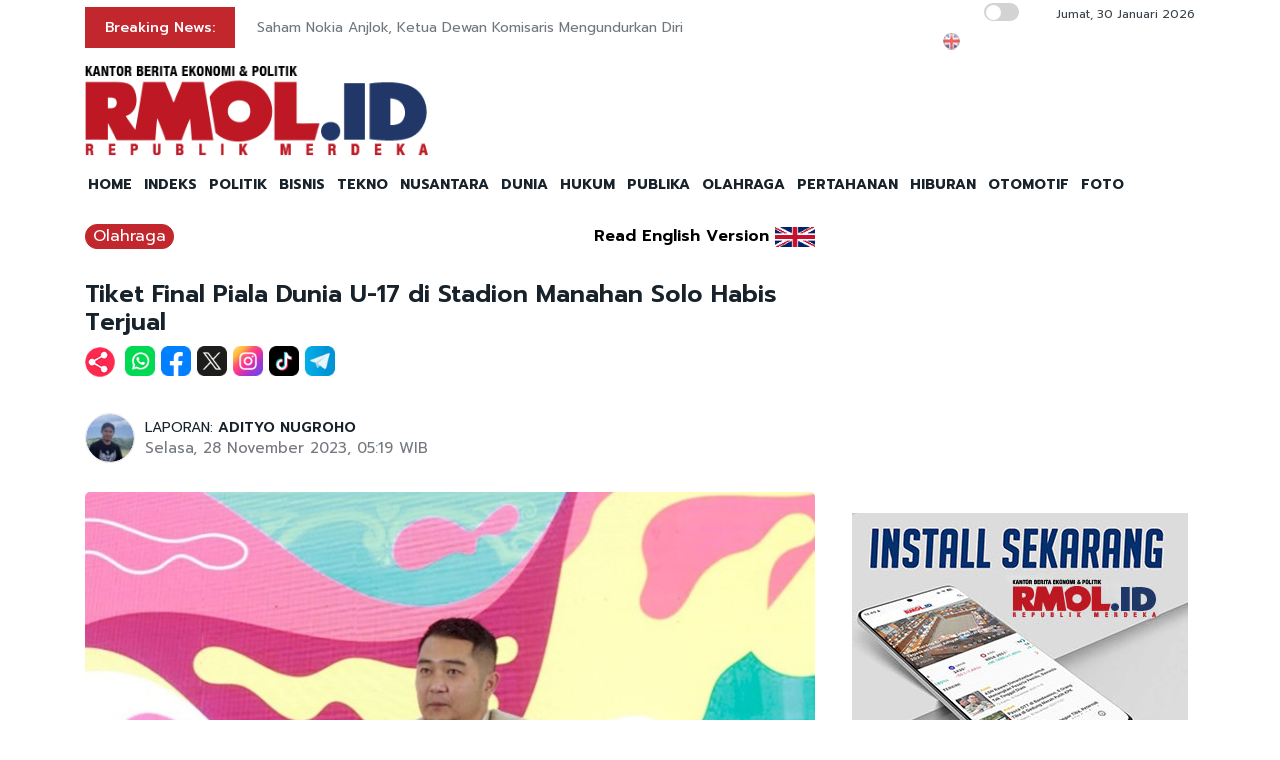

--- FILE ---
content_type: text/html; charset=UTF-8
request_url: https://rmol.id/olahraga/read/2023/11/28/599090/tiket-final-piala-dunia-u-17-di-stadion-manahan-solo-habis-terjual
body_size: 14101
content:
<!DOCTYPE html>
<html lang="id-ID">

<head>
	<title>Tiket Final Piala Dunia U-17 di Stadion Manahan Solo Habis Terjual</title>
	<!-- META -->
	<meta charset="utf-8">
	<meta name="viewport" content="width=device-width, initial-scale=1, shrink-to-fit=no">
	<meta name="description" content="Sebanyak 16 ribu tiket yang disediakan FIFA pada laga final Piala Dunia U-17 di Stadion Manahan Solo, pada (2/12) mendatang," />
	<meta name="news_keywords" content="Olahraga, Piala Dunia U-17, Solo" />
	<meta name="robots" content="index,follow" />
	<meta name="googlebot-news" content="index,follow" />
	<meta name="googlebot" content="index,follow" />
	<meta name="google-site-verification" content="Xt1EiOiWJ2BHtqbhiwMcNKcxDAvhe4vcmgpdp0tnVjw" />
	<meta name="theme-color" content="#000" />
	<meta name="facebook-domain-verification" content="4dl7jmlorcs3ftj26hw4slh0mq5583" />
	<link rel="canonical" href="https://rmol.id/olahraga/read/2023/11/28/599090/tiket-final-piala-dunia-u-17-di-stadion-manahan-solo-habis-terjual" />
	<meta property="og:site_name" content="Rmol.id" />
			<link rel="amphtml" href="https://rmol.id/amp/2023/11/28/599090/tiket-final-piala-dunia-u-17-di-stadion-manahan-solo-habis-terjual">				<meta property="og:type" content="article" />
			<meta property="og:title" content="Tiket Final Piala Dunia U-17 di Stadion Manahan Solo Habis Terjual" />
			<meta property="og:image" content="https://rmol.id/images/berita/normal/2023/11/903063_05215028112023_image_750x_6564bbe1de483.jpg" />
			<meta property="og:image:type" content="image/jpeg" />
			<meta property="og:description" content="Sebanyak 16 ribu tiket yang disediakan FIFA pada laga final Piala Dunia U-17 di Stadion Manahan Solo, pada (2/12) mendatang," />
			<meta property="og:url" content="https://rmol.id/olahraga/read/2023/11/28/599090/tiket-final-piala-dunia-u-17-di-stadion-manahan-solo-habis-terjual" />
			<meta name="twitter:card" content="summary_large_image" />
			<meta name="twitter:description" content="Sebanyak 16 ribu tiket yang disediakan FIFA pada laga final Piala Dunia U-17 di Stadion Manahan Solo, pada (2/12) mendatang," />
			<meta name="twitter:image" content="https://rmol.id/images/berita/normal/2023/11/903063_05215028112023_image_750x_6564bbe1de483.jpg" />
			<meta name="twitter:image:src" content="https://rmol.id/images/berita/normal/2023/11/903063_05215028112023_image_750x_6564bbe1de483.jpg" />
			<meta name="twitter:title" content="Tiket Final Piala Dunia U-17 di Stadion Manahan Solo Habis Terjual" />
			<link rel="image_src" href="https://rmol.id/images/berita/normal/2023/11/903063_05215028112023_image_750x_6564bbe1de483.jpg" />
	<!--::::: FAVICON ICON :::::::-->
	<link rel="icon" type="image/png" href="https://rmol.id/v4_assets/img/site/rmol-icon-72.png" />
	<!--::::: ALL CSS FILES :::::::-->
	<link rel="stylesheet" href="https://rmol.id/v4_assets/css/plugins/bootstrap.min.css">
	<link rel="stylesheet" href="https://rmol.id/v4_assets/css/plugins/animate.min.css">

	<link href="https://rmol.id/v4_assets/css/plugins/fontawesome-free-7.1.0-web/css/fontawesome.css" rel="stylesheet" />
	<link href="https://rmol.id/v4_assets/css/plugins/fontawesome-free-7.1.0-web/css/brands.css" rel="stylesheet" />
	<link href="https://rmol.id/v4_assets/css/plugins/fontawesome-free-7.1.0-web/css/solid.css" rel="stylesheet" />

	<link rel="stylesheet" href="https://rmol.id/v4_assets/css/plugins/modal-video.min.css">
	<link rel="stylesheet" href="https://rmol.id/v4_assets/css/plugins/owl.carousel.css">
	<link rel="stylesheet" href="https://rmol.id/v4_assets/css/plugins/slick.css">
	<link rel="stylesheet" href="https://rmol.id/v4_assets/css/plugins/stellarnav.css">
	<link rel="stylesheet" href="https://rmol.id/v4_assets/css/theme.css?v=777">
	<link rel="stylesheet" href="https://rmol.id/v4_assets/css/custom.css?v=777">
	<link rel="stylesheet" href="https://rmol.id/v4_assets/css/custom-dark.css?v=777">

	<link rel="stylesheet" href="https://rmol.id/v4_assets/js/countdown/css/jquery.countdown.css?v=777">
	<link rel="preconnect" href="https://fonts.gstatic.com">
	<link href="https://fonts.googleapis.com/css2?family=Prompt:ital,wght@0,400;0,500;0,600;0,700;1,400;1,500;1,600;1,700&display=swap" rel="stylesheet">
	<!-- For Comment Moderation -->


<!-- Start GA4 -->
<!-- Google tag (gtag.js) -->
<script async src="https://www.googletagmanager.com/gtag/js?id=G-RHBRVB1B8X"></script>
<script>
  window.dataLayer = window.dataLayer || [];
  function gtag(){dataLayer.push(arguments);}
  gtag('js', new Date());

  gtag('config', 'G-RHBRVB1B8X');
</script>
<!-- End GA4 -->

<!-- Google tag (gtag.js) -->
<script async src="https://www.googletagmanager.com/gtag/js?id=UA-140318307-1"></script>
<script>
  window.dataLayer = window.dataLayer || [];
  function gtag(){dataLayer.push(arguments);}
  gtag('js', new Date());

  gtag('config', 'UA-140318307-1');
</script>

<!-- End Google tag (gtag.js) -->


<meta name="yandex-verification" content="0c4aa58767da1cc0" />
<meta name="p:domain_verify" content="9aec0d864baac6bc60480935339b6bfe"/></head>

<body class="">

	<div id="page-type" hidden>news</div>

	<!--::::: PRELOADER START :::::::-->
	<!--<div class="preloader">
		<div>
			<div class="nb-spinner"></div>
		</div>
	</div>-->
	<!--::::: PRELOADER END :::::::-->
	<!--::::: SEARCH FORM START:::::::-->
	<div class="searching">
		<div class="container">
			<div class="row">
				<div class="col-8 text-center m-auto">
					<div class="v1search_form">
						<form action="https://rmol.id/search" method="post">
							<input type="text" name="keyword" placeholder="Search Here...">
							<button type="submit" class="cbtn1">Search</button>
						</form>
					</div>
				</div>
			</div>
		</div>
		<div class="close_btn"><i class="fa-solid fa-xmark"></i></div>
	</div>
	<!--:::::SEARCH FORM END :::::::-->
	<!--::::: TOP BAR START :::::::-->
	<div class="topbar white_bg" id="top">
		<div class="container">
			<div class="row">
				<div class="col-md-6 col-lg-8 align-self-center">
					<div class="trancarousel_area ">
						<p class="trand">Breaking News:</p>
						<div class="trancarousel owl-carousel nav_style1">
															<div class="trancarousel_item">
									<p><a href="https://rmol.id/bisnis/read/2026/01/30/695609/saham-nokia-anjlok-ketua-dewan-komisaris-mengundurkan-diri">Saham Nokia Anjlok, Ketua Dewan Komisaris Mengundurkan Diri</a></p>
								</div>
															<div class="trancarousel_item">
									<p><a href="https://rmol.id/read/2026/01/30/695608/buntut-kasus-hogi-minaya-kapolresta-sleman-dinonaktifkan">Buntut Kasus Hogi Minaya, Kapolresta Sleman Dinonaktifkan</a></p>
								</div>
															<div class="trancarousel_item">
									<p><a href="https://rmol.id/politik/read/2026/01/30/695607/rapat-pleno-tetapkan-gus-yahya-kembali-pimpin-nu">Rapat Pleno Tetapkan Gus Yahya Kembali Pimpin NU</a></p>
								</div>
															<div class="trancarousel_item">
									<p><a href="https://rmol.id/bisnis/read/2026/01/30/695606/ihsg-rebound-usai-trading-halt-dua-hari-beruntun">IHSG Rebound Usai Trading Halt Dua Hari Beruntun!</a></p>
								</div>
															<div class="trancarousel_item">
									<p><a href="https://rmol.id/dunia/read/2026/01/30/695605/kasus-scam-meledak-2-752-wni-lapor-ke-kbri-phnom-penh">Kasus Scam Meledak, 2.752 WNI Lapor ke KBRI Phnom Penh</a></p>
								</div>
													</div>
					</div>
				</div>
				<div class="col-md-6 col-lg-4 align-self-center">
					<div class="top_date_social text-right">
						<div class="paper_date ">
							<p>
																	<input type="checkbox" id="night-mode-toggle" class="night-mode-checkbox">
									<label for="night-mode-toggle" class="night-mode-label"></label>
									<button id="darkmode" type="button" class="button-default button-theme-desktop" onclick="toggleDark()">
										<span id="night" class="material-icons"><i class="fa-solid fa-moon"></i></span>
										<span id="light" class="material-icons"><i class="fa-solid fa-sun"></i></span>
									</button>
																Jumat, 30 Januari 2026							</p>
						</div>
						<div class="social1 ">
							<ul class="inline">
																	<li><a href="https://rmol-id.translate.goog/read/2023/11/28/599090/tiket-final-piala-dunia-u-17-di-stadion-manahan-solo-habis-terjual?_x_tr_sl=id&_x_tr_tl=en&_x_tr_hl=en&_x_tr_pto=wapp" target="_blank"><img alt="Translate Berita Bahasa Inggris" title="Translate Berita Bahasa Inggris" src="https://rmol.id/v4_assets/img/icon/en-flag5.png"></a></li>
																<li><a href="https://www.facebook.com/KantorBeritaPolitikRMOL" target="_blank"><i class="fab fa-facebook"></i></a></li>
								<li><a href="https://www.instagram.com/rmol.id/" target="_blank"><i class="fab fa-instagram"></i></a></li>
								<li><a href="https://x.com/RMOL_id" target="_blank"><i class="fa-solid fa-x"></i></a></li>
								<li><a href="https://www.tiktok.com/@rmol.id" target="_blank"><i class="fa-brands fa-tiktok"></i></a></li>
								<li><a href="#" target="_blank"><i class="fab fa-youtube"></i></a></li>
								<li><a href="https://whatsapp.com/channel/0029VaHnTiBEwEjmlKAWkZ1e" target="_blank"><i class="fa-brands fa-whatsapp"></i></a></li>
								<li><a href="https://www.linkedin.com/company/19170572" target="_blank"><i class="fab fa-linkedin"></i></a></li>
								<li><a href="https://play.google.com/store/apps/details?id=id.rmol" target="_blank"><i class="fab fa-android"></i></a></li>
								<li><a href="https://apps.apple.com/us/app/rmol-id-republik-merdeka/id6468551512" target="_blank"><i class="fab fa-apple"></i></a></li>
							</ul>
						</div>
					</div>
				</div>
			</div>
		</div>
	</div>
	<!--::::: TOP BAR END :::::::-->
	<div class="border_black"></div>
		<!--::::: Logo and Header Top Visible on Desktop  :::::::-->
	<div class="logo_area dark-2 d-none d-sm-block white_bg">
		<div class="container">
			<div class="row">
				<div class="col-lg-4 align-self-center">
					<div class="logo"><a href="https://rmol.id/"><img id="main-logo" src="https://dashboard.rmol.id/assets/images/logo/08414905012026_04412501092025_berita-ekonomi-politik-terbaru.png" alt="rmol.id logo"></a></div>
					<div hidden class="dark-logo"><img hidden id="dark-logo" src="https://dashboard.rmol.id/assets/images/logo/07475918012025_logo-for-dark.png"></a></div>
					<div hidden class="light-logo"><img hidden id="light-logo" src="https://dashboard.rmol.id/assets/images/logo/08414905012026_04412501092025_berita-ekonomi-politik-terbaru.png"></a></div>
				</div>
				<div class="col-lg-8 align-right "><!-- Header Ad Desktop -->
					<div class="banner1">
											</div>
				</div>
			</div>
		</div>
	</div>
	<!--::::: LOGO AREA END :::::::-->
	<!--::::: MENU AREA START  :::::::-->
	<div class="main-menu" id="header">
		<!--<a href="#top" class="up_btn up_btn1"><i class="far fa-chevron-double-up"></i></a>-->
		<div class="main-nav clearfix is-ts-sticky">
			<div class="container">
				<div class="row justify-content-between">

					<div class="col-12 col-lg-12">
						<div class="logo d-sm-none">
							<a href="https://rmol.id/"><img id="main-logo-mobile" src="https://dashboard.rmol.id/assets/images/logo/08414905012026_04412501092025_berita-ekonomi-politik-terbaru.png" alt="rmol.id logo"></a>
						</div> <!-- Show XS -->

						<div class="menu_right">
															<div class="d-sm-none">
									<input type="checkbox" id="night-mode-toggle-mobile" class="night-mode-checkbox">
									<label for="night-mode-toggle-mobile" class="night-mode-label"></label>
									<button id="themeButton" class="button-default button-theme" type="button" onclick="toggleDark()"><i class="fa-solid fa-moon"></i></button>
								</div>
														<div class="newsprk_nav stellarnav">
								<ul id="newsprk_menu">
									<li><a href="https://rmol.id/">HOME</a></li>
									<li><a href="https://rmol.id/indeksberita">INDEKS</a></li>
																			<li><a href="https://rmol.id/rubrik/politik">POLITIK</a></li>
																			<li><a href="https://rmol.id/rubrik/bisnis">BISNIS</a></li>
																			<li><a href="https://rmol.id/rubrik/tekno">TEKNO</a></li>
																			<li><a href="https://rmol.id/rubrik/nusantara">NUSANTARA</a></li>
																			<li><a href="https://rmol.id/rubrik/dunia">DUNIA</a></li>
																			<li><a href="https://rmol.id/rubrik/hukum">HUKUM</a></li>
																			<li><a href="https://rmol.id/rubrik/publika">PUBLIKA</a></li>
																			<li><a href="https://rmol.id/rubrik/olahraga">OLAHRAGA</a></li>
																			<li><a href="https://rmol.id/rubrik/pertahanan">PERTAHANAN</a></li>
																			<li><a href="https://rmol.id/rubrik/hiburan">HIBURAN</a></li>
																			<li><a href="https://rmol.id/rubrik/otomotif">OTOMOTIF</a></li>
																		<li><a href="https://rmol.id/foto">FOTO</a></li>
									<li class="search_btn"><i class="fa-solid fa-magnifying-glass"></i></li>
								</ul>
							</div>
						</div>
					</div>
				</div>
			</div>
		</div>
	</div>
	<!--::::: MENU AREA END :::::::-->
	<div class="navbar navbar-shadow d-block d-sm-none ">
		<nav class="navbar-first navbar--scroll">
			<ul class="nav">
				<li class="nav__item"><a href="https://rmol.id/">HOME</a></li>
				<li class="nav__item"><a href="https://rmol.id/indeksberita">INDEKS</a></li>
									<li class="nav__item"><a href="https://rmol.id/rubrik/politik">POLITIK</a></li>
									<li class="nav__item"><a href="https://rmol.id/rubrik/bisnis">BISNIS</a></li>
									<li class="nav__item"><a href="https://rmol.id/rubrik/tekno">TEKNO</a></li>
									<li class="nav__item"><a href="https://rmol.id/rubrik/nusantara">NUSANTARA</a></li>
									<li class="nav__item"><a href="https://rmol.id/rubrik/dunia">DUNIA</a></li>
									<li class="nav__item"><a href="https://rmol.id/rubrik/hukum">HUKUM</a></li>
									<li class="nav__item"><a href="https://rmol.id/rubrik/publika">PUBLIKA</a></li>
									<li class="nav__item"><a href="https://rmol.id/rubrik/olahraga">OLAHRAGA</a></li>
									<li class="nav__item"><a href="https://rmol.id/rubrik/pertahanan">PERTAHANAN</a></li>
									<li class="nav__item"><a href="https://rmol.id/rubrik/hiburan">HIBURAN</a></li>
									<li class="nav__item"><a href="https://rmol.id/rubrik/otomotif">OTOMOTIF</a></li>
								<li class="nav__item"><a href="https://rmol.id/foto">FOTO</a></li>
				<li class="search_btn"><i class="fa-solid fa-magnifying-glass"></i></li>
			</ul>
		</nav>
	</div>

	<!-- Header Ad Mobile -->
	<div class="logo_area d-block d-sm-none white_bg">
		<div class="container">
			<div class="row">
				<div class="col-lg-12 align-right ">
					<div class="banner1">
						<br><div class="banner-300x250 mb10"><script async src="https://pagead2.googlesyndication.com/pagead/js/adsbygoogle.js?client=ca-pub-9478604167568640"
     crossorigin="anonymous"></script>
<!-- RMOL Leaderboard -->
<ins class="adsbygoogle"
     style="display:block"
     data-ad-client="ca-pub-9478604167568640"
     data-ad-slot="5274728580"
     data-ad-format="auto"
     data-full-width-responsive="true"></ins>
<script>
     (adsbygoogle = window.adsbygoogle || []).push({});
</script></div>					</div>
				</div>
			</div>
		</div>
	</div>
	<div class="mb10x">
		<div class="container">
			<div class="row">
				<div class="col-md-6 mb10x d-none d-sm-block"><!-- Top Banner Left -->
									</div>
				<div class="col-md-6 mb10x d-none d-sm-block"><!-- Top Banner Right -->
									</div>
			</div>
		</div>
	</div>
	<div class="mb10x">
		<div class="container">
			<div class="row">
				<div class="col-md-6 mb10x d-none d-sm-block"><!-- WING Side Left -->

									</div>
				<div class="col-md-6 mb10x d-none d-sm-block"><!-- WING Side Right -->

									</div>
			</div>
		</div>
	</div>
<!--::::: ARCHIVE AREA START :::::::-->
<div class="archives post post1 mt20">
    <div class="container">
        <div class="row">
            <div class="col-md-12 col-lg-8">
                                                            <div class="row">
                            <div class="col-3 col-md-8 col-lg-8  align-self-center">
                                <div class="page_category news-title-rubrik">
                                    <h4><a href="https://rmol.id/rubrik/olahraga">Olahraga</a></h4>
                                </div>
                            </div>
                            <div class="col-9 col-md-4 col-lg-4  d-sm-nonex" style="text-align:right">
                                                                    <span class="translate_text"><a href="https://rmol-id.translate.goog/read/2023/11/28/599090/tiket-final-piala-dunia-u-17-di-stadion-manahan-solo-habis-terjual?_x_tr_sl=id&_x_tr_tl=en&_x_tr_hl=en&_x_tr_pto=wapp" target="_blank">Read English Version</a></span>
                                    <a href="https://rmol-id.translate.goog/read/2023/11/28/599090/tiket-final-piala-dunia-u-17-di-stadion-manahan-solo-habis-terjual?_x_tr_sl=id&_x_tr_tl=en&_x_tr_hl=en&_x_tr_pto=wapp" target="_blank">
                                        <img class="translate_flag" alt="Translate Berita Bahasa Inggris" title="Translate Berita Bahasa Inggris" src="https://rmol.id/v4_assets/img/site/en-flag.png">
                                    </a>
                                                            </div>
                        </div>
                                        <div class="space-30"></div>
                    <div class="single_post_heading">
                        <h1>Tiket Final Piala Dunia U-17 di Stadion Manahan Solo Habis Terjual</h1>                    </div>
                                            <div class="social1 share-wrap">
                            <ul class="inline">
                                <li class="share-txt"><img class="sharing-button-news" src="https://rmol.id/v4_assets/img/icon/logo-share-rmol-id.png?v=3"></li>
                                <li><a href="https://api.whatsapp.com/send?text=https%3A%2F%2Frmol.id%2Folahraga%2Fread%2F2023%2F11%2F28%2F599090%2Ftiket-final-piala-dunia-u-17-di-stadion-manahan-solo-habis-terjual+Tiket+Final+Piala+Dunia+U-17+di+Stadion+Manahan+Solo+Habis+Terjual" target="_blank"><img class="sharing-button-news" src="https://rmol.id/v4_assets/img/icon/whatsapp.png"></a></li>
                                <li><a href="https://www.facebook.com/sharer/sharer.php?u=https%3A%2F%2Frmol.id%2Folahraga%2Fread%2F2023%2F11%2F28%2F599090%2Ftiket-final-piala-dunia-u-17-di-stadion-manahan-solo-habis-terjual" target="_blank"><img class="sharing-button-news" src="https://rmol.id/v4_assets/img/icon/facebook.png"></a></li>
                                <li><a href="https://twitter.com/intent/tweet?url=https%3A%2F%2Frmol.id%2Folahraga%2Fread%2F2023%2F11%2F28%2F599090%2Ftiket-final-piala-dunia-u-17-di-stadion-manahan-solo-habis-terjual&text=Tiket+Final+Piala+Dunia+U-17+di+Stadion+Manahan+Solo+Habis+Terjual" target="_blank"><img class="sharing-button-news" src="https://rmol.id/v4_assets/img/icon/x.png"></a></li>
                                <li><a href="https://www.instagram.com/rmol.id/" target="_blank"><img class="sharing-button-news" src="https://rmol.id/v4_assets/img/icon/instagram.png"></a></li>
                                <li><a href="https://www.tiktok.com/@rmol.id" target="_blank"><img class="sharing-button-news" src="https://rmol.id/v4_assets/img/icon/tiktok.png"></a></li>
                                <!-- <li><a href="https://www.youtube.com/channel/UCHnX2SBuwiuHy7kKjQJTohQ" target="_blank"><img class="sharing-button-news" src="https://rmol.id/v4_assets/img/icon/youtube.png"></a></li> -->
                                <li><a href="https://telegram.me/share/url?url=https%3A%2F%2Frmol.id%2Folahraga%2Fread%2F2023%2F11%2F28%2F599090%2Ftiket-final-piala-dunia-u-17-di-stadion-manahan-solo-habis-terjual&text=Tiket+Final+Piala+Dunia+U-17+di+Stadion+Manahan+Solo+Habis+Terjual" target="_blank"><img class="sharing-button-news" src="https://rmol.id/v4_assets/img/icon/telegram.png"></a></li>
                            </ul>
                        </div>
                    
                    <div class="space-10"></div>
                    
                    <div class="space-20"></div>
                    <div class="row">
                        <div class="col-md-6 align-self-center">
                                                            <div class="author">
                                    <div class="author_img">
                                        <div class="author_img_wrap">
                                            <img src="https://rmol.id/assets/images/wartawan/0708271067740474.jpg" alt=" LAPORAN: <a href='https://rmol.id/about/adityo-nugroho-1'>ADITYO NUGROHO</a>" />
                                        </div>
                                    </div>
                                     LAPORAN: <a href='https://rmol.id/about/adityo-nugroho-1'>ADITYO NUGROHO</a>                                    <ul>
                                        <li>Selasa, 28 November 2023, 05:19 WIB</li>
                                    </ul>
                                </div>
                                                    </div>
                        <div class="col-md-6 align-self-center">
                            <div class="author_social inline text-right">
                                <div class="sharethis-inline-share-buttons"></div>
                            </div>
                        </div>
                    </div>
                    <div class="space-30"></div>
                    <div class="news-photo">
                                                                                            <img class="border-radious5" src="https://rmol.id/images/berita/normal/2023/11/903063_05215028112023_image_750x_6564bbe1de483.jpg" alt="Tiket Final Piala Dunia U-17 di Stadion Manahan Solo Habis Terjual">
                                                                <div class="space-10"></div>
                                <div class="news-photo-caption">Head of Marketing and Commercial LOC Piala Dunia U-17 2023, Marsal Masita/RMOLJateng</div>
                                <div class="space-10"></div>
                                                </div>

                    <div class="banner-300x250 mb10"><script async src="https://pagead2.googlesyndication.com/pagead/js/adsbygoogle.js?client=ca-pub-9478604167568640"
     crossorigin="anonymous"></script>
<!-- RMOL Middle1 -->
<ins class="adsbygoogle"
     style="display:block"
     data-ad-client="ca-pub-9478604167568640"
     data-ad-slot="2648565244"
     data-ad-format="auto"
     data-full-width-responsive="true"></ins>
<script>
     (adsbygoogle = window.adsbygoogle || []).push({});
</script></div><!-- Ads: News Content D - Mobile -->

                    <!-- News Part 1 -->
                    <div class="news_part_1">
                        <img style='height: 16px;' alt='rmol news logo' src='https://dashboard.rmol.id/assets/images/logo/07461304122020_15x.png'>  Sebanyak 16 ribu tiket yang disediakan FIFA pada laga final Piala Dunia U-17 di Stadion Manahan Solo, pada (2/12) mendatang, sudah ludes.                    </div>

                    <div class="space-10"></div>
                    <div class="border_black"></div>
                    <div class="space-10"></div>

                    <!-- Home di Bawah Slide -->
                    
                    <!-- Di Atas Berita Terkait> -->

                    
                    <div class="row">
                        <div class="col-md-3 col-lg-3 d-none d-sm-block">
                            <div class="banner-300x250 mb10"><script async src="https://pagead2.googlesyndication.com/pagead/js/adsbygoogle.js?client=ca-pub-9478604167568640"
     crossorigin="anonymous"></script>
<!-- RMOL Sky -->
<ins class="adsbygoogle"
     style="display:block"
     data-ad-client="ca-pub-9478604167568640"
     data-ad-slot="2609036792"
     data-ad-format="auto"
     data-full-width-responsive="true"></ins>
<script>
     (adsbygoogle = window.adsbygoogle || []).push({});
</script></div><!-- Ads: News Content A (Skycrapper Hidden on Mobile) -->
                        </div>
                        <div class="col-md-9 col-lg-9 col-xs-12">
                                                                    <div class="comment_list news-related-inside">
                                            <div class="row">
                                                <div class="col-12 col-lg-12 m-auto">
                                                    <h3>BERITA TERKAIT:</h3>
                                                                                                                <div class="single_comment">
                                                                <div class="comment_img">
                                                                    <a href="https://rmol.id/olahraga/read/2026/01/13/693701/pb-pordi-terus-kenalkan-olahraga-domino-di-bawah-naungan-koni"><img src="https://rmol.id/images/berita/mini/2026/01/thumb_455087_05074913012026_WhatsApp_Image_2026-01-12_at_23.55.04.jpeg" alt="PB PORDI Terus Kenalkan Olahraga Domino di Bawah Naungan KONI"></a>
                                                                </div>
                                                                <div class="row news-related-inside-text">
                                                                    <div class="col-sm-12"> <a href="https://rmol.id/olahraga/read/2026/01/13/693701/pb-pordi-terus-kenalkan-olahraga-domino-di-bawah-naungan-koni">PB PORDI Terus Kenalkan Olahraga Domino di Bawah Naungan KONI</a></div>
                                                                </div>
                                                                <div class="space-5"></div>
                                                            </div>
                                                            <div class="space-10"></div>
                                                                                                                <div class="single_comment">
                                                                <div class="comment_img">
                                                                    <a href="https://rmol.id/nusantara/read/2025/12/24/691451/unj-kolaborasi-bareng-koni-jakarta-bina-prestasi-olahraga"><img src="https://rmol.id/images/berita/mini/2025/12/thumb_892166_12414824122025_WhatsApp_Image_2025-12-24_at_12.15.43.jpeg" alt="UNJ Kolaborasi Bareng KONI Jakarta Bina Prestasi Olahraga"></a>
                                                                </div>
                                                                <div class="row news-related-inside-text">
                                                                    <div class="col-sm-12"> <a href="https://rmol.id/nusantara/read/2025/12/24/691451/unj-kolaborasi-bareng-koni-jakarta-bina-prestasi-olahraga">UNJ Kolaborasi Bareng KONI Jakarta Bina Prestasi Olahraga</a></div>
                                                                </div>
                                                                <div class="space-5"></div>
                                                            </div>
                                                            <div class="space-10"></div>
                                                                                                                <div class="single_comment">
                                                                <div class="comment_img">
                                                                    <a href="https://rmol.id/nusantara/read/2025/12/19/690947/calon-ketum-koni-dki-wajib-kantongi-dukungan-20-persen"><img src="https://rmol.id/images/berita/mini/2025/12/thumb_396689_09433619122025_WhatsApp_Image_2025-12-19_at_19.07.12.jpeg" alt="Calon Ketum KONI DKI Wajib Kantongi Dukungan 20 Persen"></a>
                                                                </div>
                                                                <div class="row news-related-inside-text">
                                                                    <div class="col-sm-12"> <a href="https://rmol.id/nusantara/read/2025/12/19/690947/calon-ketum-koni-dki-wajib-kantongi-dukungan-20-persen">Calon Ketum KONI DKI Wajib Kantongi Dukungan 20 Persen</a></div>
                                                                </div>
                                                                <div class="space-5"></div>
                                                            </div>
                                                            <div class="space-10"></div>
                                                                                                                <div class="single_comment">
                                                                <div class="comment_img">
                                                                    <a href="https://rmol.id/politik/read/2025/12/18/690803/kejuaraan-bukan-sekadar-kompetisi-tapi-ruang-pembinaan-dan-pembuktian"><img src="https://rmol.id/images/berita/mini/2025/12/thumb_979023_06150918122025_WhatsApp_Image_2025-12-18_at_14.01.35_8f03f7f2.jpg" alt="Kejuaraan Bukan Sekadar Kompetisi, tapi Ruang Pembinaan dan Pembuktian"></a>
                                                                </div>
                                                                <div class="row news-related-inside-text">
                                                                    <div class="col-sm-12"> <a href="https://rmol.id/politik/read/2025/12/18/690803/kejuaraan-bukan-sekadar-kompetisi-tapi-ruang-pembinaan-dan-pembuktian">Kejuaraan Bukan Sekadar Kompetisi, tapi Ruang Pembinaan dan Pembuktian</a></div>
                                                                </div>
                                                                <div class="space-5"></div>
                                                            </div>
                                                            <div class="space-10"></div>
                                                                                                                <div class="single_comment">
                                                                <div class="comment_img">
                                                                    <a href="https://rmol.id/olahraga/read/2025/12/08/689432/13-atlet-taekwondo-ri-siap-bertarung-harumkan-nama-bangsa"><img src="https://rmol.id/images/berita/mini/2025/12/thumb_402708_05514908122025_WhatsApp_Image_2025-12-07_at_16.11.19.jpeg" alt="13 Atlet Taekwondo RI Siap Bertarung Harumkan Nama Bangsa"></a>
                                                                </div>
                                                                <div class="row news-related-inside-text">
                                                                    <div class="col-sm-12"> <a href="https://rmol.id/olahraga/read/2025/12/08/689432/13-atlet-taekwondo-ri-siap-bertarung-harumkan-nama-bangsa">13 Atlet Taekwondo RI Siap Bertarung Harumkan Nama Bangsa</a></div>
                                                                </div>
                                                                <div class="space-5"></div>
                                                            </div>
                                                            <div class="space-10"></div>
                                                                                                    </div>
                                            </div>
                                        </div>
                            
                            <div class="border_black"></div>

                            <!-- News Part 2 -->
                            <br>Head of Marketing and Commercial LOC Piala Dunia U-17 2023, Marsal Masita mengungkapkan, alokasi tiket disediakan untuk laga final sudah habis pada Senin (27/11). <br><br>
                            <!-- Di Bawah Berita Terkait + 3 paragraf -->
                            <div style="tex-align:center"><div class="banner-300x250 mb10"><script async src="https://pagead2.googlesyndication.com/pagead/js/adsbygoogle.js?client=ca-pub-9478604167568640"
     crossorigin="anonymous"></script>
<!-- RMOL Middle2 -->
<ins class="adsbygoogle"
     style="display:block"
     data-ad-client="ca-pub-9478604167568640"
     data-ad-slot="7795878310"
     data-ad-format="auto"
     data-full-width-responsive="true"></ins>
<script>
     (adsbygoogle = window.adsbygoogle || []).push({});
</script></div></div>

                            <!-- News Part 2.5 -->
                            "Slot terakhir tiket final terjual 3 ribu tiket pada hari Minggu kemarin, Namun untuk tiket perempat final dan perebutan juara ketiga masih tersedia sekitar 3-5 ribu," kata Marsal Masita, dikutip <i>Kantor BeritaRMOLJateng</i>, Senin (27/11).<br><br>Suporter dan masyarakat masih bisa menyaksikan laga semifinal mempertemukan empat tim terbaik, Argentina U-17 vs Jerman U-17 dan Prancis U-17 bertemu Mali U-17, pada Selasa (28/11). Begitu pula laga perebutan tempat ketiga digelar pada 1 Desember 2023. <br>
                            <!-- Ads: News Content B -->
                            <div class="banner-300x250 mb10"><script async src="https://pagead2.googlesyndication.com/pagead/js/adsbygoogle.js?client=ca-pub-9478604167568640"
     crossorigin="anonymous"></script>
<!-- RMOL Middle3 -->
<ins class="adsbygoogle"
     style="display:block"
     data-ad-client="ca-pub-9478604167568640"
     data-ad-slot="7728305994"
     data-ad-format="auto"
     data-full-width-responsive="true"></ins>
<script>
     (adsbygoogle = window.adsbygoogle || []).push({});
</script></div>
                            <!-- News Part 3 (last) -->
                            <br>Tiket pertandingan semifinal dan perebutan peringkat ketiga Piala Dunia U-17 2023 masih tersedia meskipun telah terjual lebih dari 10 ribu. Masyarakat bisa memesan langsung melalui platform penjualan tiket Fifa.com/ tickets.<br><br>"Sebagai catatan, tren kehadiran penonton memang lebih baik dibanding babak-babak sebelumnya. Progres terlihat terus naik. Ini sudah terlihat dari babak penyisihan, 16 besar, hingga perempat final. Hanya tiket semifinal memang belum menyentuh angka 10 ribu," jelasnya. <br><br>Pria yang juga menjabat sebagai Managing Director Garuda Sepak Bola Indonesia (GSI) ini menjelaskan, tren okupansi Stadion Manahan selama Piala Dunia U-17 2023 ini sudah memperlihatkan peningkatan, terutama memasuki laga puncak.<br><br>"Namun, kalau melihat angka penjualan tiket di semifinal besok dan perebutan peringkat ketiga, itu angkanya cukup bagus. Jadi, masyarakat di Surakarta dan sekitarnya, tiketnya sampai saat ini masih tersedia," ujarnya.<br><br>Dia menjelaskan, LOC akan mematok target minimal 10 ribu penonton pada pertandingan semifinal dan perebutan tempat ketiga terbaik. Mereka juga masih menjalankan program kerja sama dengan komunitas, termasuk sekolah sepak bola (SSB). <img alt="rmol news logo article" src="https://dashboard.rmol.id/assets/images/logo/10441704062019_akhir.png"><br><br>                                                                    <div class="comment_list news-related-inside mt20">
                                            <div class="row">
                                                <div class="col-12 col-lg-12 m-auto">
                                                    <h3>BACA JUGA:</h3>
                                                                                                                <div class="single_comment mb10">
                                                                <div class="comment_img">
                                                                    <a href="https://rmol.id/olahraga/read/2025/11/11/686403/hgi-pordi-sukses-modernisasi-olahraga-indonesia"><img src="https://rmol.id/images/berita/mini/2025/11/thumb_918471_03544611112025_1761028085-picsayggggg.jpg" alt="HGI-PORDI Sukses Modernisasi Olahraga Indonesia"></a>
                                                                </div>
                                                                <div class="row news-related-inside-text">
                                                                    <div class="col-sm-12"> <a href="https://rmol.id/olahraga/read/2025/11/11/686403/hgi-pordi-sukses-modernisasi-olahraga-indonesia">HGI-PORDI Sukses Modernisasi Olahraga Indonesia</a></div>
                                                                </div>
                                                                <div class="space-5"></div>
                                                            </div>
                                                                                                                <div class="single_comment mb10">
                                                                <div class="comment_img">
                                                                    <a href="https://rmol.id/nusantara/read/2025/11/08/686055/rawat-kerukunan-lewat-fu-interfaith-run-2025"><img src="https://rmol.id/images/berita/mini/2025/11/thumb_30567_04200908112025_ARD_8193.JPG" alt="Rawat Kerukunan Lewat FU Interfaith Run 2025"></a>
                                                                </div>
                                                                <div class="row news-related-inside-text">
                                                                    <div class="col-sm-12"> <a href="https://rmol.id/nusantara/read/2025/11/08/686055/rawat-kerukunan-lewat-fu-interfaith-run-2025">Rawat Kerukunan Lewat FU Interfaith Run 2025</a></div>
                                                                </div>
                                                                <div class="space-5"></div>
                                                            </div>
                                                                                                    </div>
                                            </div>
                                        </div>
                                                        <div class="news-editor mt20">EDITOR: <a href="https://rmol.id/about/adityon-9">ADITYO NUGROHO</a></div>                                                            <div class="social1 share-wrap">
                                    <ul class="inline">
                                        <li class="share-txt"><img class="sharing-button-news" src="https://rmol.id/v4_assets/img/icon/logo-share-rmol-id.png?v=3"></li>
                                        <li><a href="https://api.whatsapp.com/send?text=https%3A%2F%2Frmol.id%2Folahraga%2Fread%2F2023%2F11%2F28%2F599090%2Ftiket-final-piala-dunia-u-17-di-stadion-manahan-solo-habis-terjual+Tiket+Final+Piala+Dunia+U-17+di+Stadion+Manahan+Solo+Habis+Terjual" target="_blank"><img class="sharing-button-news" src="https://rmol.id/v4_assets/img/icon/whatsapp.png"></a></li>
                                        <li><a href="https://www.facebook.com/sharer/sharer.php?u=https%3A%2F%2Frmol.id%2Folahraga%2Fread%2F2023%2F11%2F28%2F599090%2Ftiket-final-piala-dunia-u-17-di-stadion-manahan-solo-habis-terjual" target="_blank"><img class="sharing-button-news" src="https://rmol.id/v4_assets/img/icon/facebook.png"></a></li>
                                        <li><a href="https://twitter.com/intent/tweet?url=https%3A%2F%2Frmol.id%2Folahraga%2Fread%2F2023%2F11%2F28%2F599090%2Ftiket-final-piala-dunia-u-17-di-stadion-manahan-solo-habis-terjual&text=Tiket+Final+Piala+Dunia+U-17+di+Stadion+Manahan+Solo+Habis+Terjual" target="_blank"><img class="sharing-button-news" src="https://rmol.id/v4_assets/img/icon/x.png"></a></li>
                                        <li><a href="https://www.instagram.com/rmol.id/" target="_blank"><img class="sharing-button-news" src="https://rmol.id/v4_assets/img/icon/instagram.png"></a></li>
                                        <li><a href="https://www.tiktok.com/@rmol_id" target="_blank"><img class="sharing-button-news" src="https://rmol.id/v4_assets/img/icon/tiktok.png"></a></li>
                                        <!-- <li><a href="https://www.youtube.com/channel/UCHnX2SBuwiuHy7kKjQJTohQ" target="_blank"><img class="sharing-button-news" src="https://rmol.id/v4_assets/img/icon/youtube.png"></a></li> -->
                                        <li><a href="https://telegram.me/share/url?url=https%3A%2F%2Frmol.id%2Folahraga%2Fread%2F2023%2F11%2F28%2F599090%2Ftiket-final-piala-dunia-u-17-di-stadion-manahan-solo-habis-terjual&text=Tiket+Final+Piala+Dunia+U-17+di+Stadion+Manahan+Solo+Habis+Terjual" target="_blank"><img class="sharing-button-news" src="https://rmol.id/v4_assets/img/icon/telegram.png"></a></li>
                                    </ul>
                                </div>
                            
                            <div class="space-10"></div>

                            
                            <div class="banner-300x250 mb10"><script async src="https://pagead2.googlesyndication.com/pagead/js/adsbygoogle.js?client=ca-pub-9478604167568640"
     crossorigin="anonymous"></script>
<!-- RMOL LastArt -->
<ins class="adsbygoogle"
     style="display:block"
     data-ad-client="ca-pub-9478604167568640"
     data-ad-slot="9022401909"
     data-ad-format="auto"
     data-full-width-responsive="true"></ins>
<script>
     (adsbygoogle = window.adsbygoogle || []).push({});
</script>
</div><!-- Ads: News Content C -->

                        </div>
                    </div>

                    <div class="space-10"></div>

                                            <div class="tags">
                            <ul class="inline">
                                <li class="tag_list"><i class="fas fa-tag"></i> TAGS</li>
                                <li><a href="https://rmol.id/tag/Olahraga">OLAHRAGA</a></li><li><a href="https://rmol.id/tag/Piala+Dunia+U-17">PIALA DUNIA U-17</a></li><li><a href="https://rmol.id/tag/Solo">SOLO</a></li>                            </ul>
                        </div>
                        <div class="space-10"></div>
                    
                
                <!-- Bawaslu Video Iframe-->
                
                <div class="d-block align-self-center d-sm-none"></div><!-- News Under Hashtag [Mobile] -->

                <div class="border_black"></div>

                <div class="space-40"></div>

                                    <div class="next_prev">
                        <div class="row">
                                                            <div class="col-lg-6 align-self-center">
                                    <div class="next_prv_single border_left3">
                                        <p>< SEBELUMNYA</p>
                                        <h3><a href="https://rmol.id/olahraga/read/2026/01/28/695422/lomba-menembak-tsc-panglima-kopassus-cup-2026-resmi-dibuka">Lomba Menembak TSC Panglima Kopassus Cup 2026 Resmi Dibuka</a></h3>
                                    </div>
                                </div>
                                                            <div class="col-lg-6 align-self-center">
                                    <div class="next_prv_single border_left3">
                                        <p>BERIKUTNYA ></p>
                                        <h3><a href="https://rmol.id/olahraga/read/2026/01/27/695297/anggaran-kemenpora-cekak-erick-thohir-putar-otak-cari-dana-non-apbn">Anggaran Kemenpora Cekak, Erick Thohir Putar Otak Cari Dana Non-APBN</a></h3>
                                    </div>
                                </div>
                                                    </div>
                    </div>
                
                <div class="space-10"></div>

                <!-- Native Ads Di Atas Kolom Komentar -->

                <div class="space-10"></div>

                <!--:::::  COMMENT Facebook FORM AREA START - read_new :::::::-->
                <div class="comment_form">
                    <div class="row">
                        <div class="col-12 col-lg-12 m-auto">
                            <div id="fb-root"></div>
                            <script async defer crossorigin="anonymous" src="https://connect.facebook.net/en_US/sdk.js#xfbml=1&version=v14.0&appId=593163638143624&autoLogAppEvents=1" nonce="ZQc4Q5BS"></script>
                            <div class="fb-comments" data-href="https://rmol.id/olahraga/read/2023/11/28/599090/tiket-final-piala-dunia-u-17-di-stadion-manahan-solo-habis-terjual" data-width="700" data-numposts="5"></div>
                        </div>
                    </div>
                </div>

                <div class="space-20"></div>
                <div class="text-center border mb-4 mt-4 rounded"><p class="fs-7 m-0 p-3">Temukan berita-berita hangat terpercaya dari Kantor Berita Politik RMOL di <a href="https://news.google.com/publications/CAAqBwgKMPnniQswxPybAw?ceid=ID:id&oc=3&r=1" class="fw-bold" target="_blank"><b>Google News</b></a>.<br>Untuk mengikuti silakan klik tanda bintang.</p></div>
                <div class="space-20"></div>

                <!-- Follow Social Media-->
                <div class="widget_tab  md-mt-30 mb30">
                    <div class="heading">
                        <h2 class="widget-title">FOLLOW US</h2>
                    </div>
                    <div class="footer-share">
                        <div class="sharing-button">
                            <a href="https://www.facebook.com/KantorBeritaPolitikRMOL" title="Facebook RMOL.ID" target="_blank"><img alt="Facebook Sharing Button" src="https://rmol.id/v4_assets/img/icon/facebook.png"></a>
                        </div>
                        <div class="sharing-button">
                            <a href="https://twitter.com/RMOL_id" title="X RMOL.ID" target="_blank"><img alt="X Sharing Button" src="https://rmol.id/v4_assets/img/icon/x.png"></a>
                        </div>
                        <div class="sharing-button">
                            <a href="https://www.instagram.com/rmol.id" title="Instagram RMOL.ID" target="_blank"><img alt="Instagram Sharing Button" src="https://rmol.id/v4_assets/img/icon/instagram.png"></a>
                        </div>
                        <div class="sharing-button">
                            <a href="https://www.tiktok.com/@rmol.id" title="Tiktok RMOL.ID" target="_blank"><img alt="Tiktok Sharing Button" src="https://rmol.id/v4_assets/img/icon/tiktok.png"></a>
                        </div>
                        <div class="sharing-button">
                            <a href="#" title="Youtube RMOL.ID" target="_blank"><img alt="Youtube Sharing Button" src="https://rmol.id/v4_assets/img/icon/youtube.png"></a>
                        </div>
                        <div class="sharing-button">
                            <a href="https://whatsapp.com/channel/0029VaHnTiBEwEjmlKAWkZ1e" title="WhatsApp Channel RMOL.ID" target="_blank"><img alt="WhatsApp Channel Button" src="https://rmol.id/v4_assets/img/icon/whatsapp.png"></a>
                        </div>
                    </div>
                </div>

                <div class="space-20"></div>

                <!--::::: Artikel Lain START :::::::-->
                <div>
                    <div class="row">
                        <div class="col-12">
                            <div class="heading">
                                <h2 class="widget-title">ARTIKEL LAINNYA</h2>
                            </div>
                        </div>
                    </div>
                    <div class="row justify-content-center">
                                                        <div class="col-md-6 col-lg-6">
                                    <div class="single_post post_type3 galeri-other mb30 list-view">
                                        <div class="post_img">
                                            <a href="https://rmol.id/olahraga/read/2026/01/25/695050/dede-sulaeman-wafat-rencana-msbi-datangi-kantor-fifa-di-zurich-dijadwal-ulang"><img src="https://rmol.id/images/berita/thumb/2026/01/thumb_662877_09430725012026_dede.jpg" alt="Dede Sulaeman Wafat, Rencana MSBI Datangi Kantor FIFA di Zurich Dijadwal Ulang"></a>
                                        </div>
                                        <div class="single_post_text">
                                            <div class="meta4"><a href="https://rmol.id/rubrik/olahraga">Olahraga</a></div>
                                            <h4><a href="https://rmol.id/olahraga/read/2026/01/25/695050/dede-sulaeman-wafat-rencana-msbi-datangi-kantor-fifa-di-zurich-dijadwal-ulang">Dede Sulaeman Wafat, Rencana MSBI Datangi Kantor FIFA di Zurich Dijadwal Ulang</a></h4>
                                            <div class="space-10"></div>
                                        </div>
                                    </div>
                                </div>
                                                        <div class="col-md-6 col-lg-6">
                                    <div class="single_post post_type3 galeri-other mb30 list-view">
                                        <div class="post_img">
                                            <a href="https://rmol.id/olahraga/read/2026/01/25/695048/kabar-duka-mantan-striker-timnas-dede-sulaeman-wafat-di-lapang-bola"><img src="https://rmol.id/images/berita/thumb/2026/01/thumb_40883_08593225012026_a.jpg" alt="Kabar Duka Mantan Striker Timnas Dede Sulaeman Wafat di Lapang Bola"></a>
                                        </div>
                                        <div class="single_post_text">
                                            <div class="meta4"><a href="https://rmol.id/rubrik/olahraga">Olahraga</a></div>
                                            <h4><a href="https://rmol.id/olahraga/read/2026/01/25/695048/kabar-duka-mantan-striker-timnas-dede-sulaeman-wafat-di-lapang-bola">Kabar Duka Mantan Striker Timnas Dede Sulaeman Wafat di Lapang Bola</a></h4>
                                            <div class="space-10"></div>
                                        </div>
                                    </div>
                                </div>
                                                        <div class="col-md-6 col-lg-6">
                                    <div class="single_post post_type3 galeri-other mb30 list-view">
                                        <div class="post_img">
                                            <a href="https://rmol.id/olahraga/read/2026/01/25/695046/debut-apik-raymond-joaquin"><img src="https://rmol.id/images/berita/thumb/2026/01/thumb_279047_08282625012026_Raymond-Joaquin.jpeg" alt="Debut Apik Raymond-Joaquin"></a>
                                        </div>
                                        <div class="single_post_text">
                                            <div class="meta4"><a href="https://rmol.id/rubrik/olahraga">Olahraga</a></div>
                                            <h4><a href="https://rmol.id/olahraga/read/2026/01/25/695046/debut-apik-raymond-joaquin">Debut Apik Raymond-Joaquin</a></h4>
                                            <div class="space-10"></div>
                                        </div>
                                    </div>
                                </div>
                                                        <div class="col-md-6 col-lg-6">
                                    <div class="single_post post_type3 galeri-other mb30 list-view">
                                        <div class="post_img">
                                            <a href="https://rmol.id/olahraga/read/2026/01/25/695040/regenerasi-atlet-sukses-alwi-farhan-juara-indonesia-masters-2026"><img src="https://rmol.id/images/berita/thumb/2026/01/thumb_492152_06050425012026_Alwi_Farhan_BNI.jpeg" alt="Regenerasi Atlet Sukses, Alwi Farhan Juara Indonesia Masters 2026"></a>
                                        </div>
                                        <div class="single_post_text">
                                            <div class="meta4"><a href="https://rmol.id/rubrik/olahraga">Olahraga</a></div>
                                            <h4><a href="https://rmol.id/olahraga/read/2026/01/25/695040/regenerasi-atlet-sukses-alwi-farhan-juara-indonesia-masters-2026">Regenerasi Atlet Sukses, Alwi Farhan Juara Indonesia Masters 2026</a></h4>
                                            <div class="space-10"></div>
                                        </div>
                                    </div>
                                </div>
                                                        <div class="col-md-6 col-lg-6">
                                    <div class="single_post post_type3 galeri-other mb30 list-view">
                                        <div class="post_img">
                                            <a href="https://rmol.id/olahraga/read/2026/01/22/694743/jakarta-jadi-tujuan-fifa-world-cup-trophy-tour"><img src="https://rmol.id/images/berita/thumb/2026/01/thumb_886247_04143722012026_siaranpers_pemprov_dki-20260122154859_lc9lxm_846.jpeg" alt="Jakarta Jadi Tujuan FIFA World Cup Trophy Tour"></a>
                                        </div>
                                        <div class="single_post_text">
                                            <div class="meta4"><a href="https://rmol.id/rubrik/olahraga">Olahraga</a></div>
                                            <h4><a href="https://rmol.id/olahraga/read/2026/01/22/694743/jakarta-jadi-tujuan-fifa-world-cup-trophy-tour">Jakarta Jadi Tujuan FIFA World Cup Trophy Tour</a></h4>
                                            <div class="space-10"></div>
                                        </div>
                                    </div>
                                </div>
                                                        <div class="col-md-6 col-lg-6">
                                    <div class="single_post post_type3 galeri-other mb30 list-view">
                                        <div class="post_img">
                                            <a href="https://rmol.id/olahraga/read/2026/01/19/694262/perbakin-lampung-incar-banyak-medali-di-pon-2028"><img src="https://rmol.id/images/berita/thumb/2026/01/thumb_612518_04253719012026_image_750x_696ceb73eff40.jpg" alt="Perbakin Lampung Incar Banyak Medali di PON 2028"></a>
                                        </div>
                                        <div class="single_post_text">
                                            <div class="meta4"><a href="https://rmol.id/rubrik/olahraga">Olahraga</a></div>
                                            <h4><a href="https://rmol.id/olahraga/read/2026/01/19/694262/perbakin-lampung-incar-banyak-medali-di-pon-2028">Perbakin Lampung Incar Banyak Medali di PON 2028</a></h4>
                                            <div class="space-10"></div>
                                        </div>
                                    </div>
                                </div>
                                            </div>
                </div>
                <!--::::: Galeri Lain END :::::::-->

            </div>
            <div class="col-lg-4 col-md-12">
                
<!-- Sidebar Super Top Desktop -->

<div class="banner-300x250 mb10"><script async src="https://pagead2.googlesyndication.com/pagead/js/adsbygoogle.js?client=ca-pub-9478604167568640"
     crossorigin="anonymous"></script>
<!-- RMOL ML_Sidebar1 -->
<ins class="adsbygoogle"
     style="display:block"
     data-ad-client="ca-pub-9478604167568640"
     data-ad-slot="7709320236"
     data-ad-format="auto"
     data-full-width-responsive="true"></ins>
<script>
     (adsbygoogle = window.adsbygoogle || []).push({});
</script></div>
<!-- Ads: News Sidebar A - Premium Ad -->
<div class="ads margin-bottom-5 mb20 ads-responsive text-center bg-white">
	<div class="ads mb10 text-center"><a target="_blank" href="#"><img alt="APPS RMOL.ID" title="APPS RMOL.ID" src="https://dashboard.rmol.id/assets/images/banner/10404423092024_apps-rmol.jpg"></a></div> <!-- Ads: Abs Banner -->

	<a target="_blank" href="https://apps.apple.com/us/app/rmol-id-republik-merdeka/id6468551512">
		<img alt="Apple" title="Apple" src="https://dashboard.rmol.id/assets/images/banner/04304505102023_ios.png"></a>
	<a target="_blank" href="https://play.google.com/store/apps/details?id=id.rmol&pli=1">
		<img alt="Android" title="Android" src="https://dashboard.rmol.id/assets/images/banner/04300705102023_andro.png"></a>
	 <!-- Ads: Apps Banner Bottom-->
</div>


<div class="widget_tab side-head md-mt-30">
	<ul class="nav nav-tabs">
		<li><a class="active" data-toggle="tab" href="#post1">TOP SEVEN</a></li>
	</ul>
	<div class="tab-content">
		<div id="post1" class="tab-pane fade show in active">
			<div class="widget tab_widgets">
									<div class="single_post widgets_small widget_small_pop side_list">
						<div class="post_img">
							<div class="img_wrap">
								<a href="https://rmol.id/hukum/read/2026/01/28/695417/kasus-hogi-minaya-dihentikan-komisi-hukum-dpr-tak-penuhi-unsur-pidana">
									<img src="https://rmol.id/images/berita/mini/2026/01/thumb_8713_05281528012026_a.jpeg" alt="Kasus Hogi Minaya Dihentikan, Komisi Hukum DPR: Tak Penuhi Unsur Pidana">
								</a>
							</div>
							<span class="tranding tranding_border">1</span>
						</div>
						<div class="single_post_text">
							<h4><a href="https://rmol.id/hukum/read/2026/01/28/695417/kasus-hogi-minaya-dihentikan-komisi-hukum-dpr-tak-penuhi-unsur-pidana">Kasus Hogi Minaya Dihentikan, Komisi Hukum DPR: Tak Penuhi Unsur Pidana</a></h4>
							<div class="meta2 meta_separator1"> <a href="https://rmol.id/rubrik/hukum">Hukum</a>
								<a href="#">28 Januari 2026 17:07</a>
							</div>
						</div>
					</div>
					<div class="space-15"></div>
					<div class="border_black"></div>
					<div class="space-15"></div>
										<div class="single_post widgets_small widget_small_pop side_list">
						<div class="post_img">
							<div class="img_wrap">
								<a href="https://rmol.id/hukum/read/2026/01/28/695372/kpk-amankan-dokumen-dan-bbe-saat-geledah-kantor-dinas-perkim-pemkot-madiun">
									<img src="https://rmol.id/images/berita/mini/2026/01/thumb_263572_11174828012026_jio.jpeg" alt="KPK Amankan Dokumen dan BBE saat Geledah Kantor Dinas Perkim Pemkot Madiun">
								</a>
							</div>
							<span class="tranding tranding_border">2</span>
						</div>
						<div class="single_post_text">
							<h4><a href="https://rmol.id/hukum/read/2026/01/28/695372/kpk-amankan-dokumen-dan-bbe-saat-geledah-kantor-dinas-perkim-pemkot-madiun">KPK Amankan Dokumen dan BBE saat Geledah Kantor Dinas Perkim Pemkot Madiun</a></h4>
							<div class="meta2 meta_separator1"> <a href="https://rmol.id/rubrik/hukum">Hukum</a>
								<a href="#">28 Januari 2026 11:15</a>
							</div>
						</div>
					</div>
					<div class="space-15"></div>
					<div class="border_black"></div>
					<div class="space-15"></div>
										<div class="single_post widgets_small widget_small_pop side_list">
						<div class="post_img">
							<div class="img_wrap">
								<a href="https://rmol.id/politik/read/2026/01/28/695444/rektor-ugm-bikin-bingung-jokowi-lulus-dua-kali">
									<img src="https://rmol.id/images/berita/mini/2026/01/thumb_895902_10535628012026_Rektor_UGM_dan_Jokowi_slide_kolase.jpg" alt="Rektor UGM Bikin Bingung, Jokowi Lulus Dua Kali?">
								</a>
							</div>
							<span class="tranding tranding_border">3</span>
						</div>
						<div class="single_post_text">
							<h4><a href="https://rmol.id/politik/read/2026/01/28/695444/rektor-ugm-bikin-bingung-jokowi-lulus-dua-kali">Rektor UGM Bikin Bingung, Jokowi Lulus Dua Kali?</a></h4>
							<div class="meta2 meta_separator1"> <a href="https://rmol.id/rubrik/politik">Politik</a>
								<a href="#">28 Januari 2026 22:51</a>
							</div>
						</div>
					</div>
					<div class="space-15"></div>
					<div class="border_black"></div>
					<div class="space-15"></div>
										<div class="single_post widgets_small widget_small_pop side_list">
						<div class="post_img">
							<div class="img_wrap">
								<a href="https://rmol.id/politik/read/2026/01/28/695342/eggi-damai-lubis-kompak-permalukan-habib-rizieq">
									<img src="https://rmol.id/images/berita/mini/2026/01/thumb_517957_05011728012026_eggi_damai.jpeg" alt="Eggi-Damai Lubis Kompak Permalukan Habib Rizieq">
								</a>
							</div>
							<span class="tranding tranding_border">4</span>
						</div>
						<div class="single_post_text">
							<h4><a href="https://rmol.id/politik/read/2026/01/28/695342/eggi-damai-lubis-kompak-permalukan-habib-rizieq">Eggi-Damai Lubis Kompak Permalukan Habib Rizieq</a></h4>
							<div class="meta2 meta_separator1"> <a href="https://rmol.id/rubrik/politik">Politik</a>
								<a href="#">28 Januari 2026 05:00</a>
							</div>
						</div>
					</div>
					<div class="space-15"></div>
					<div class="border_black"></div>
					<div class="space-15"></div>
												<div class="single_post widgets_small widget_small_pop side_list">
								<div class="post_img">
									<div class="img_wrap">
										<a href="https://rmol.id/bisnis/read/2026/01/29/695546/pemerintah-jamin-harga-pangan-terkendali-jelang-ramadan">
											<img src="https://rmol.id/images/berita/mini/2026/01/thumb_600960_06471229012026_WhatsApp_Image_2026-01-29_at_17.10.28.jpeg" alt="Pemerintah Jamin Harga Pangan Terkendali Jelang Ramadan">
										</a>
									</div>
									<span class="tranding tranding_border">5</span>
								</div>
								<div class="single_post_text">
									<h4><a href="https://rmol.id/bisnis/read/2026/01/29/695546/pemerintah-jamin-harga-pangan-terkendali-jelang-ramadan">Pemerintah Jamin Harga Pangan Terkendali Jelang Ramadan</a></h4>
									<div class="meta2 meta_separator1"> <a href="https://rmol.id/rubrik/bisnis">Bisnis</a>
										<a href="#">29 Januari 2026 18:45</a>
									</div>
								</div>
							</div>
							<div class="space-15"></div>
							<div class="border_black"></div>
							<div class="space-15"></div>
									<div class="single_post widgets_small widget_small_pop side_list">
						<div class="post_img">
							<div class="img_wrap">
								<a href="https://rmol.id/politik/read/2026/01/28/695416/pratikno-dikabarkan-kena-reshuffle-prabowo-ingin-lepas-dari-geng-solo">
									<img src="https://rmol.id/images/berita/mini/2026/01/thumb_551217_05171528012026_WhatsApp_Image_2026-01-28_at_15.38.40.jpeg" alt="Pratikno Dikabarkan Kena Reshuffle, Prabowo Ingin Lepas dari Geng Solo?">
								</a>
							</div>
							<span class="tranding tranding_border">6</span>
						</div>
						<div class="single_post_text">
							<h4><a href="https://rmol.id/politik/read/2026/01/28/695416/pratikno-dikabarkan-kena-reshuffle-prabowo-ingin-lepas-dari-geng-solo">Pratikno Dikabarkan Kena Reshuffle, Prabowo Ingin Lepas dari Geng Solo?</a></h4>
							<div class="meta2 meta_separator1"> <a href="https://rmol.id/rubrik/politik">Politik</a>
								<a href="#">28 Januari 2026 17:14</a>
							</div>
						</div>
					</div>
					<div class="space-15"></div>
					<div class="border_black"></div>
					<div class="space-15"></div>
										<div class="single_post widgets_small widget_small_pop side_list">
						<div class="post_img">
							<div class="img_wrap">
								<a href="https://rmol.id/nusantara/read/2026/01/28/695340/pabrik-swallow-di-medan-diamuk-api">
									<img src="https://rmol.id/images/berita/mini/2026/01/thumb_581078_04174928012026_pabrik_swalow_terbakar.jpg" alt="Pabrik Swallow di Medan Diamuk Api">
								</a>
							</div>
							<span class="tranding tranding_border">7</span>
						</div>
						<div class="single_post_text">
							<h4><a href="https://rmol.id/nusantara/read/2026/01/28/695340/pabrik-swallow-di-medan-diamuk-api">Pabrik Swallow di Medan Diamuk Api</a></h4>
							<div class="meta2 meta_separator1"> <a href="https://rmol.id/rubrik/nusantara">Nusantara</a>
								<a href="#">28 Januari 2026 04:16</a>
							</div>
						</div>
					</div>
					<div class="space-15"></div>
					<div class="border_black"></div>
					<div class="space-15"></div>
					
			</div>
		</div>
	</div>
</div>

<!-- Ads: NEWS - Sidebar B - Top Right -->

<!-- Bawaslu -->
<div class="widget_tab md-mt-10">
	<div class="finance white_bg border-radious5 sm-mt10">
		<div class="single_post widget-article type18 d-md-none d-lg-block">
			<!-- Sidebar All Article Bawaslu Video -->
						<div class="post_img">
				<div class="img_wrap">
										<!-- Side All Article Bawaslu -->
				</div>
			</div>
		</div>
	</div>
</div>

<!-- Ads: ALL Sidebar Except Home -->
<div class="ads mb10 text-center"><a target="_blank" href="https://rmol.id/tag/pertamina"><img alt="PERTAMINA NEWS Inside" title="PERTAMINA NEWS Inside" src="https://dashboard.rmol.id/assets/images/banner/04053423042024_pertamina-energi.gif"></a></div>
<!-- Ads: ALL Sidebar AA -->
<div class="banner-300x250 mb10"><script async src="https://pagead2.googlesyndication.com/pagead/js/adsbygoogle.js?client=ca-pub-9478604167568640"
     crossorigin="anonymous"></script>
<!-- RMOL Tag_Middle1 -->
<ins class="adsbygoogle"
     style="display:block"
     data-ad-client="ca-pub-9478604167568640"
     data-ad-slot="6606796019"
     data-ad-format="auto"
     data-full-width-responsive="true"></ins>
<script>
     (adsbygoogle = window.adsbygoogle || []).push({});
</script></div>
<div class="banner2 mb10">
	<!-- V4 Side Top -->
	</div>


<!--:::::: Tag :::::::-->
<div class="widget_tab side-news  mt30 side-news-trending md-mt-30">
	<ul class="nav nav-tabs">
		<li><a class="active" data-toggle="tab" href="#post1">TRENDING TAGS</a></li>
	</ul>
	<div class="tags">
		<ul class="inline">
			<li><a class="tag10" href="https://rmol.id/tag/eggi+sudjana">EGGI SUDJANA</a></li><li><a class="tag5" href="https://rmol.id/tag/hidayat+nur+wahid">HIDAYAT NUR WAHID</a></li><li><a class="tag5" href="https://rmol.id/tag/joko+widodo">JOKO WIDODO</a></li><li><a class="tag5" href="https://rmol.id/tag/kpk">KPK</a></li><li><a class="tag8" href="https://rmol.id/tag/kebakaran">KEBAKARAN</a></li><li><a class="tag9" href="https://rmol.id/tag/polri">POLRI</a></li><li><a class="tag4" href="https://rmol.id/tag/roy+suryo">ROY SURYO</a></li>		</ul>
	</div>
</div>

<div class="banner2 mb10">
	<!-- Ads: News Sidebar C - Middle Right -->
	</div>            </div>
        </div>
    </div>
</div>
	<!--::::: FOOTER AREA START :::::::-->
	<div class="theme-4">
		<div class="footer footer_area3 white_bg">
			<div class="container">
				<div class="cta">
					<div class="row">
						<div class="col-md-12 align-center">
							<div class="footer-link">
								<ul class="inline">
									<li><a href="https://rmol.id/info/tentang-kami">Tentang Kami</a></li>
									<li><a href="https://rmol.id/info/disclaimer">Disclaimer</a></li>
									<li><a href="https://rmol.id/info/pedoman-media-siber">Pedoman Media Siber</a></li>
									<li><a href="https://rmol.id/info/pedoman-ramah-anak">Pedoman Ramah Anak</a></li>
									<li><a href="https://rmol.id/info/kode-etik-jurnalistik">Kode Etik Jurnalistik</a></li>
									<li><a href="https://rmol.id/info/pedoman-pemberitaan-isu-keberagaman">Pedoman Pemberitaan Isu Keberagaman</a></li>
									<li><a href="https://rmol.id/rss">RSS</a></li>
								</ul>
							</div>
							<div class="footer-share">
								<div class="sharing-button">
									<a href="https://www.facebook.com/KantorBeritaPolitikRMOL" title="Facebook RMOL.ID" target="_blank"><img alt="Facebook Sharing Button" src="https://rmol.id/v4_assets/img/icon/facebook.png"></a>
								</div>
								<div class="sharing-button">
									<a href="https://twitter.com/RMOL_id" title="X RMOL.ID" target="_blank"><img alt="X Sharing Button" src="https://rmol.id/v4_assets/img/icon/x.png"></a>
								</div>
								<div class="sharing-button">
									<a href="https://www.instagram.com/rmol.id" title="Instagram RMOL.ID" target="_blank"><img alt="Instagram Sharing Button" src="https://rmol.id/v4_assets/img/icon/instagram.png"></a>
								</div>
								<div class="sharing-button">
									<a href="https://www.tiktok.com/@rmol.id" title="Tiktok RMOL.ID" target="_blank"><img alt="Tiktok Sharing Button" src="https://rmol.id/v4_assets/img/icon/tiktok.png"></a>
								</div>
								<div class="sharing-button">
									<a href="#" title="Youtube RMOL.ID" target="_blank"><img alt="Youtube Sharing Button" src="https://rmol.id/v4_assets/img/icon/youtube.png"></a>
									<!-- https://www.youtube.com/channel/UCHnX2SBuwiuHy7kKjQJTohQ -->
								</div>
								<div class="sharing-button">
									<a href="https://whatsapp.com/channel/0029VaHnTiBEwEjmlKAWkZ1e" title="WhatsApp Channel RMOL.ID" target="_blank"><img alt="WhatsApp Channel Button" src="https://rmol.id/v4_assets/img/icon/whatsapp.png"></a>
								</div>

							</div>
							<div class="footer_logo" style="margin-top: 15px;">
								<a href="#">
									<img src="https://rmol.id/v4_assets/img/site/foot-network.png?v=2" alt="logo rmol network" style="width:80%">
								</a>
							</div>
							<div class="footer_networks">
								<div class="footer_networks-inner">
									<ul class="inline">
										<li><a href="https://rmolaceh.id" title="Kantor Berita Aceh" target="_blank">Aceh</a></li>
										<li><a href="https://rmolsumut.id" title="Kantor Berita Sumatera Utara" target="_blank">Sumatera Utara</a></li>
										<li><a href="https://rmolbengkulu.id" title="Kantor Berita Bengkulu" target="_blank">Bengkulu</a></li>
										<li><a href="https://rmolsumsel.id" title="Kantor Berita Sumatera Selatan" target="_blank">Sumatera Selatan</a></li>
										<li><a href="https://rmollampung.id" title="Kantor Berita Lampung" target="_blank">Lampung</a></li>
										<li><a href="https://www.rmolbanten.id" title="Kantor Berita Banten" target="_blank">Banten</a></li>
										<li><a href="https://rmoljabar.id" title="Kantor Berita Jawa Barat" target="_blank">Jawa Barat</a></li>
										<li><a href="https://rmoljawatengah.id" title="Kantor Berita Jawa Tengah" target="_blank">Jawa Tengah</a></li>
										<li><a href="https://rmoljatim.id" title="Kantor Berita Jawa Timur" target="_blank">Jawa Timur</a></li>
										<li><a href="https://rmolpapua.id" title="Kantor Berita Papua" target="_blank">Papua</a></li>
									</ul>
								</div>
							</div>
						</div>
					</div>
				</div>
				<div class="border_white"></div>
				<div class="space-40"></div>
				<div class="row">
					<div class="col-lg-12 align-center mb10">
						<p>Copyright &copy; 2026 Republik Merdeka Kantor Berita Politik &amp; Ekonomi RMOLID All Right Reserved.</p>
					</div>
				</div>
			</div>
		</div>
	</div>
	<!--::::: FOOTER AREA END :::::::-->
	<!--::::: ALL JS FILES :::::::-->
	<script src="https://rmol.id/v4_assets/js/plugins/jquery.2.1.0.min.js"></script>
	<script src="https://rmol.id/v4_assets/js/plugins/bootstrap.min.js"></script>
	<script src="https://rmol.id/v4_assets/js/plugins/jquery.nav.js"></script>
	<script src="https://rmol.id/v4_assets/js/plugins/jquery.waypoints.min.js"></script>
	<script src="https://rmol.id/v4_assets/js/plugins/jquery-modal-video.min.js"></script>
	<script src="https://rmol.id/v4_assets/js/plugins/owl.carousel.js"></script>
	<script src="https://rmol.id/v4_assets/js/plugins/popper.min.js"></script>
	<script src="https://rmol.id/v4_assets/js/plugins/circle-progress.js"></script>
	<script src="https://rmol.id/v4_assets/js/plugins/slick.min.js"></script>
	<script src="https://rmol.id/v4_assets/js/plugins/stellarnav.js"></script>
	<script src="https://rmol.id/v4_assets/js/plugins/wow.min.js"></script>

	<script src="https://rmol.id/v4_assets/js/countdown/js/jquery.plugin.min.js"></script>
	<script src="https://rmol.id/v4_assets/js/countdown/js/jquery.countdown.js"></script>
	<script src="https://rmol.id/v4_assets/js/countdown/js/jquery.countdown-id.js"></script>

	<script>
		// Color Theme Template Changing: Start

		// Reset Storage
		//localStorage.clear();

		function setToggleTheme($theme) {
			if ($theme === "light-theme") {
				if (document.getElementById('night'))
					document.getElementById("night").style.display = "none";
				if (document.getElementById('light'))
					document.getElementById("light").style.display = "block";
			} else {
				if (document.getElementById('night'))
					document.getElementById("night").style.display = "block";
				if (document.getElementById('light'))
					document.getElementById("light").style.display = "none";
			}
		}

		function setLight() {
			bodyContainer.className = 'light-theme';

			// Add "primay_bg" class for dark theme
			// const post_gallary_area = document.getElementsByClassName('post_gallary_area')
			// if (post_gallary_area.length > 0) {
			// 	post_gallary_area.className = "post_gallary_area fifth_bg mb40";
			// }

			// Change "primay_bg" class to "fifth_bg"
			const elementsCollectionPga = document.querySelectorAll(".primay_bg");
			const elementsArrayPga = [...elementsCollectionPga]; // Convert to array
			elementsArrayPga.forEach(element => {
				element.classList.remove("primay_bg");
				element.classList.add("fifth_bg");
			});

			// Change "dark_bg" class to "white_bg"
			const elementsCollectionDb = document.querySelectorAll(".dark_bg");
			const elementsArrayDb = [...elementsCollectionDb]; // Convert to array
			elementsArrayDb.forEach(element => {
				element.classList.remove("dark_bg");
				element.classList.add("white_bg");
			});

			// Change Logo
			const lightLogo = document.getElementById("light-logo").src;
			const mainLogo = document.getElementById('main-logo');
			const mainLogoMobile = document.getElementById('main-logo-mobile');
			mainLogo.src = lightLogo;
			mainLogoMobile.src = lightLogo;

			// Change Button
			if (document.getElementById('themeButton'))
				document.getElementById("themeButton").innerHTML = '<i class="fa-solid fa-sun"></i>';

			// Checked checkbox
			if (document.getElementById('night-mode-toggle'))
				document.getElementById('night-mode-toggle').checked = false;

			if (document.getElementById('night-mode-toggle-mobile'))
				document.getElementById('night-mode-toggle-mobile').checked = false;

			localStorage.setItem("data-theme", "light-theme");
			setToggleTheme('light-theme'); // Toggle Button
			console.log('Set Theme: Light!');
		}

		function setDark() {
			bodyContainer.className = 'dark-theme';
			//const post_gallary_area = document.getElementsByClassName('post_gallary_area')

			// Change "primay_bg" class to "fifth_bg"
			const elementsCollectionPga = document.querySelectorAll(".fifth_bg");
			const elementsArrayPga = [...elementsCollectionPga]; // Convert to array
			elementsArrayPga.forEach(element => {
				element.classList.remove("fifth_bg");
				element.classList.add("primay_bg");
			});

			// Change "white_bg" class to "dark_bg"
			const elementsCollectionWb = document.querySelectorAll(".white_bg");
			const elementsArrayWb = [...elementsCollectionWb]; // Convert to array
			elementsArrayWb.forEach(element => {
				element.classList.remove("white_bg");
				element.classList.add("dark_bg");
			});

			// Change Logo
			const darkLogo = document.getElementById("dark-logo").src;
			const mainLogo = document.getElementById('main-logo');
			const mainLogoMobile = document.getElementById('main-logo-mobile');
			mainLogo.src = darkLogo;
			mainLogoMobile.src = darkLogo;

			// Change Button
			if (document.getElementById('themeButton'))
				document.getElementById("themeButton").innerHTML = '<i class="fa-solid fa-moon"></i>';

			// Checked checkbox
			if (document.getElementById('night-mode-toggle'))
				document.getElementById('night-mode-toggle').checked = true;

			if (document.getElementById('night-mode-toggle-mobile'))
				document.getElementById('night-mode-toggle-mobile').checked = true;

			localStorage.setItem("data-theme", "dark-theme");
			setToggleTheme('dark-theme'); // Toggle Button
			console.log('Set Theme: Dark!');
		}

		function toggleDark() {
			let theme = localStorage.getItem("data-theme");
			if (theme === "light-theme") {
				setDark();
				console.log('toggle pressed and set to Dark');
			} else {
				setLight();
				console.log('toggle pressed and set to Light');
			}
		}

		// Set Default Light Theme on Load
		const pageType = document.getElementById('page-type');
		const bodyContainer = document.body;
		let theme = localStorage.getItem("data-theme");
		if (pageType) {
			if (pageType.innerHTML != 'foto') {

				if (theme === null) { //set default to 'light'
					setLight();
				} else {
					// Check Togle Button on Load
					if (theme === "dark-theme") {
						setDark();
					} else {
						setLight();
						//setToggleTheme('light-theme');
					}
				}
				console.log("Theme onLoad: " + localStorage.getItem("data-theme"));
			} else {
				if (theme === null) { //set default to 'dark' only for 'foto' pageType
					setDark();
				}
			}
		}

		// Dekstop Toggle
		if (document.getElementById('night-mode-toggle')) {
			const nightModeToggle = document.getElementById('night-mode-toggle');
			const body = document.body;

			nightModeToggle.addEventListener('change', () => {
				//body.classList.toggle('dark-mode');

				const bodyContainer = document.body;
				let theme = localStorage.getItem("data-theme");
				if (theme === null) { //set default to 'light'
					setLight();
				} else {
					// Check Togle Button on Load
					if (theme === "dark-theme") {
						setLight();
					} else {
						setDark();
						//setToggleTheme('light-theme');
					}
				}

			});
		}

		// Mobile Toggle
		if (document.getElementById('night-mode-toggle-mobile')) {
			const nightModeToggleMobile = document.getElementById('night-mode-toggle-mobile');
			nightModeToggleMobile.addEventListener('change', () => {
				//body.classList.toggle('dark-mode');

				const bodyContainer = document.body;
				let theme = localStorage.getItem("data-theme");
				if (theme === null) { //set default to 'light'
					setLight();
				} else {
					// Check Togle Button on Load
					if (theme === "dark-theme") {
						setLight();
					} else {
						setDark();
						//setToggleTheme('light-theme');
					}
				}

			});
		}

		// Color Theme Template Changing: Finish

		(function($) {
			'use strict';
			jQuery(document).ready(function($) {
				//countdown pemilu
				// var austDay = new Date();
				// austDay = new Date(austDay.getFullYear() + 0, 12 - 11, 14);
				// console.log(austDay);
				// $('#defaultCountdown').countdown({
				// 	until: austDay,
				// 	timezone: +7
				// });
				// AJAX Load more news button
				$('.load-more').click(function() {
					var limit = 25;
					var row = Number($('#row').val());
					var allcount = Number($('#all').val());
					// reduce 8 for headline
					allcount = allcount - 8;
					if (row <= allcount) {
						$("#row").val(row + limit); // set row value
						$.ajax({
							url: 'v4_view/home_get_ajax.php',
							type: 'post',
							data: {
								row: row
							},
							beforeSend: function() {
								$(".load-more").text("Loading...");
							},
							success: function(response) {
								// Setting little delay while displaying new content
								setTimeout(function() {
									// appending posts after last post with class="post"
									$(".post:last").after(response).show().fadeIn("slow");
									var rowno = row + limit;
									// checking row value is greater than allcount or not
									if (rowno > allcount) {
										// Change the text and background
										$('.load-more').text("Sebelumnya");
										$('.load-more').css("background", "darkorchid");
									} else {
										$(".load-more").text("Selanjutnya");
										$('.load-more').css("background", "#c2272d");
									}
								}, 500);
							}
						});
					} else {
						$('.load-more').text("Loading...");
						// Setting little delay while removing contents
						setTimeout(function() {
							// When row is greater than allcount then remove all class='post' element after 3 element
							//$('.post:nth-child(100)').nextAll('.post').remove().fadeIn("slow");
							$('.postajax').remove().fadeIn("slow");
							console.log('remove-post');
							// Reset the value of row
							$("#row").val(43); // 43 is number row news before AJAX execited a.k.a order_number
							// Change the text and background
							$('.load-more').text("Selanjutnya");
							$('.load-more').css("background", "#c2272d");
						}, 2000);
					}
				});
			});
		}(jQuery));
	</script>

	<script src="https://rmol.id/v4_assets/js/main.js?v=777"></script>

	
	</body>

	</html>

--- FILE ---
content_type: text/html; charset=utf-8
request_url: https://www.google.com/recaptcha/api2/aframe
body_size: 266
content:
<!DOCTYPE HTML><html><head><meta http-equiv="content-type" content="text/html; charset=UTF-8"></head><body><script nonce="nwu1jCauemYxgajakdzLMw">/** Anti-fraud and anti-abuse applications only. See google.com/recaptcha */ try{var clients={'sodar':'https://pagead2.googlesyndication.com/pagead/sodar?'};window.addEventListener("message",function(a){try{if(a.source===window.parent){var b=JSON.parse(a.data);var c=clients[b['id']];if(c){var d=document.createElement('img');d.src=c+b['params']+'&rc='+(localStorage.getItem("rc::a")?sessionStorage.getItem("rc::b"):"");window.document.body.appendChild(d);sessionStorage.setItem("rc::e",parseInt(sessionStorage.getItem("rc::e")||0)+1);localStorage.setItem("rc::h",'1769743478858');}}}catch(b){}});window.parent.postMessage("_grecaptcha_ready", "*");}catch(b){}</script></body></html>